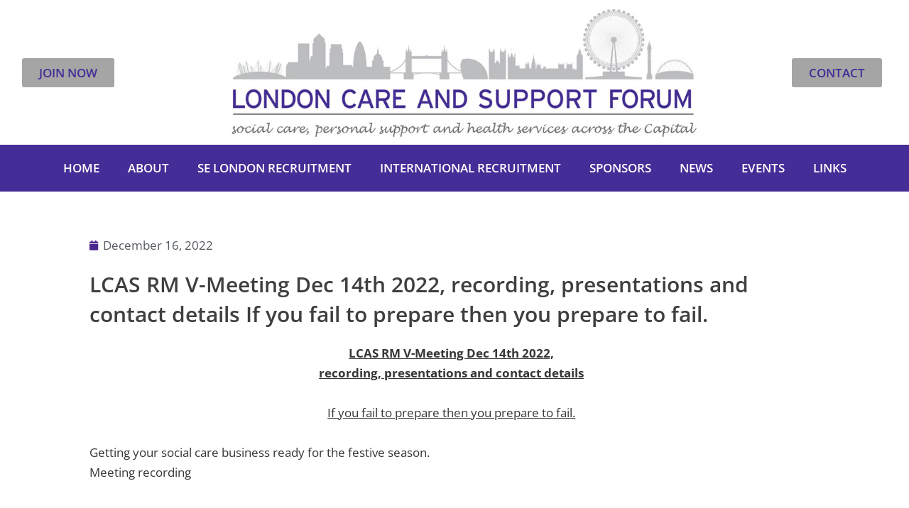

--- FILE ---
content_type: text/css
request_url: https://lcasforum.org/wp-content/uploads/elementor/css/post-51.css?ver=1765856063
body_size: 988
content:
.elementor-bc-flex-widget .elementor-51 .elementor-element.elementor-element-fc5b310.elementor-column .elementor-widget-wrap{align-items:center;}.elementor-51 .elementor-element.elementor-element-fc5b310.elementor-column.elementor-element[data-element_type="column"] > .elementor-widget-wrap.elementor-element-populated{align-content:center;align-items:center;}.elementor-widget-button .elementor-button{background-color:var( --e-global-color-accent );font-family:var( --e-global-typography-accent-font-family ), Sans-serif;font-weight:var( --e-global-typography-accent-font-weight );}.elementor-51 .elementor-element.elementor-element-a700865 .elementor-button{background-color:#A5A5A5;font-family:"Open Sans", Sans-serif;font-size:17px;font-weight:600;text-transform:uppercase;fill:#442D97;color:#442D97;}.elementor-51 .elementor-element.elementor-element-a700865 .elementor-button:hover, .elementor-51 .elementor-element.elementor-element-a700865 .elementor-button:focus{background-color:#A5A5A5;color:#FFFFFF;}.elementor-51 .elementor-element.elementor-element-a700865 .elementor-button:hover svg, .elementor-51 .elementor-element.elementor-element-a700865 .elementor-button:focus svg{fill:#FFFFFF;}.elementor-widget-theme-site-logo .widget-image-caption{color:var( --e-global-color-text );font-family:var( --e-global-typography-text-font-family ), Sans-serif;font-weight:var( --e-global-typography-text-font-weight );}.elementor-51 .elementor-element.elementor-element-1361391{text-align:center;}.elementor-bc-flex-widget .elementor-51 .elementor-element.elementor-element-0203337.elementor-column .elementor-widget-wrap{align-items:center;}.elementor-51 .elementor-element.elementor-element-0203337.elementor-column.elementor-element[data-element_type="column"] > .elementor-widget-wrap.elementor-element-populated{align-content:center;align-items:center;}.elementor-51 .elementor-element.elementor-element-9681d25 .elementor-button{background-color:#A5A5A5;font-family:"Open Sans", Sans-serif;font-size:17px;font-weight:600;text-transform:uppercase;fill:#442D97;color:#442D97;}.elementor-51 .elementor-element.elementor-element-9681d25 .elementor-button:hover, .elementor-51 .elementor-element.elementor-element-9681d25 .elementor-button:focus{background-color:#A5A5A5;color:#FFFFFF;}.elementor-51 .elementor-element.elementor-element-9681d25 .elementor-button:hover svg, .elementor-51 .elementor-element.elementor-element-9681d25 .elementor-button:focus svg{fill:#FFFFFF;}.elementor-51 .elementor-element.elementor-element-5572ed9:not(.elementor-motion-effects-element-type-background), .elementor-51 .elementor-element.elementor-element-5572ed9 > .elementor-motion-effects-container > .elementor-motion-effects-layer{background-color:#442D97;}.elementor-51 .elementor-element.elementor-element-5572ed9{transition:background 0.3s, border 0.3s, border-radius 0.3s, box-shadow 0.3s;}.elementor-51 .elementor-element.elementor-element-5572ed9 > .elementor-background-overlay{transition:background 0.3s, border-radius 0.3s, opacity 0.3s;}.elementor-bc-flex-widget .elementor-51 .elementor-element.elementor-element-cf37308.elementor-column .elementor-widget-wrap{align-items:center;}.elementor-51 .elementor-element.elementor-element-cf37308.elementor-column.elementor-element[data-element_type="column"] > .elementor-widget-wrap.elementor-element-populated{align-content:center;align-items:center;}.elementor-widget-nav-menu .elementor-nav-menu .elementor-item{font-family:var( --e-global-typography-primary-font-family ), Sans-serif;font-weight:var( --e-global-typography-primary-font-weight );}.elementor-widget-nav-menu .elementor-nav-menu--main .elementor-item{color:var( --e-global-color-text );fill:var( --e-global-color-text );}.elementor-widget-nav-menu .elementor-nav-menu--main .elementor-item:hover,
					.elementor-widget-nav-menu .elementor-nav-menu--main .elementor-item.elementor-item-active,
					.elementor-widget-nav-menu .elementor-nav-menu--main .elementor-item.highlighted,
					.elementor-widget-nav-menu .elementor-nav-menu--main .elementor-item:focus{color:var( --e-global-color-accent );fill:var( --e-global-color-accent );}.elementor-widget-nav-menu .elementor-nav-menu--main:not(.e--pointer-framed) .elementor-item:before,
					.elementor-widget-nav-menu .elementor-nav-menu--main:not(.e--pointer-framed) .elementor-item:after{background-color:var( --e-global-color-accent );}.elementor-widget-nav-menu .e--pointer-framed .elementor-item:before,
					.elementor-widget-nav-menu .e--pointer-framed .elementor-item:after{border-color:var( --e-global-color-accent );}.elementor-widget-nav-menu{--e-nav-menu-divider-color:var( --e-global-color-text );}.elementor-widget-nav-menu .elementor-nav-menu--dropdown .elementor-item, .elementor-widget-nav-menu .elementor-nav-menu--dropdown  .elementor-sub-item{font-family:var( --e-global-typography-accent-font-family ), Sans-serif;font-weight:var( --e-global-typography-accent-font-weight );}.elementor-51 .elementor-element.elementor-element-c213cee .elementor-menu-toggle{margin-right:auto;background-color:#02010100;}.elementor-51 .elementor-element.elementor-element-c213cee .elementor-nav-menu .elementor-item{font-family:"Open Sans", Sans-serif;font-size:17px;font-weight:600;text-transform:uppercase;}.elementor-51 .elementor-element.elementor-element-c213cee .elementor-nav-menu--main .elementor-item{color:#FFFFFF;fill:#FFFFFF;}.elementor-51 .elementor-element.elementor-element-c213cee .elementor-nav-menu--main .elementor-item:hover,
					.elementor-51 .elementor-element.elementor-element-c213cee .elementor-nav-menu--main .elementor-item.elementor-item-active,
					.elementor-51 .elementor-element.elementor-element-c213cee .elementor-nav-menu--main .elementor-item.highlighted,
					.elementor-51 .elementor-element.elementor-element-c213cee .elementor-nav-menu--main .elementor-item:focus{color:#62CEFF;fill:#62CEFF;}.elementor-51 .elementor-element.elementor-element-c213cee div.elementor-menu-toggle{color:#FFFFFF;}.elementor-51 .elementor-element.elementor-element-c213cee div.elementor-menu-toggle svg{fill:#FFFFFF;}.elementor-51 .elementor-element.elementor-element-13af9f0:not(.elementor-motion-effects-element-type-background), .elementor-51 .elementor-element.elementor-element-13af9f0 > .elementor-motion-effects-container > .elementor-motion-effects-layer{background-color:#442D97;}.elementor-51 .elementor-element.elementor-element-13af9f0{transition:background 0.3s, border 0.3s, border-radius 0.3s, box-shadow 0.3s;}.elementor-51 .elementor-element.elementor-element-13af9f0 > .elementor-background-overlay{transition:background 0.3s, border-radius 0.3s, opacity 0.3s;}.elementor-bc-flex-widget .elementor-51 .elementor-element.elementor-element-2b14257.elementor-column .elementor-widget-wrap{align-items:center;}.elementor-51 .elementor-element.elementor-element-2b14257.elementor-column.elementor-element[data-element_type="column"] > .elementor-widget-wrap.elementor-element-populated{align-content:center;align-items:center;}.elementor-51 .elementor-element.elementor-element-4fda7ce .elementor-menu-toggle{margin-right:auto;background-color:#02010100;}.elementor-51 .elementor-element.elementor-element-4fda7ce .elementor-nav-menu .elementor-item{font-family:"Open Sans", Sans-serif;font-size:17px;font-weight:600;text-transform:uppercase;}.elementor-51 .elementor-element.elementor-element-4fda7ce .elementor-nav-menu--main .elementor-item{color:#FFFFFF;fill:#FFFFFF;}.elementor-51 .elementor-element.elementor-element-4fda7ce .elementor-nav-menu--main .elementor-item:hover,
					.elementor-51 .elementor-element.elementor-element-4fda7ce .elementor-nav-menu--main .elementor-item.elementor-item-active,
					.elementor-51 .elementor-element.elementor-element-4fda7ce .elementor-nav-menu--main .elementor-item.highlighted,
					.elementor-51 .elementor-element.elementor-element-4fda7ce .elementor-nav-menu--main .elementor-item:focus{color:#62CEFF;fill:#62CEFF;}.elementor-51 .elementor-element.elementor-element-4fda7ce div.elementor-menu-toggle{color:#FFFFFF;}.elementor-51 .elementor-element.elementor-element-4fda7ce div.elementor-menu-toggle svg{fill:#FFFFFF;}.elementor-bc-flex-widget .elementor-51 .elementor-element.elementor-element-0685d3d.elementor-column .elementor-widget-wrap{align-items:center;}.elementor-51 .elementor-element.elementor-element-0685d3d.elementor-column.elementor-element[data-element_type="column"] > .elementor-widget-wrap.elementor-element-populated{align-content:center;align-items:center;}.elementor-51 .elementor-element.elementor-element-811d284 .elementor-button{background-color:#A5A5A5;font-family:"Open Sans", Sans-serif;font-size:17px;font-weight:600;text-transform:uppercase;fill:#442D97;color:#442D97;}.elementor-51 .elementor-element.elementor-element-811d284 .elementor-button:hover, .elementor-51 .elementor-element.elementor-element-811d284 .elementor-button:focus{background-color:#A5A5A5;color:#FFFFFF;}.elementor-51 .elementor-element.elementor-element-811d284 .elementor-button:hover svg, .elementor-51 .elementor-element.elementor-element-811d284 .elementor-button:focus svg{fill:#FFFFFF;}.elementor-theme-builder-content-area{height:400px;}.elementor-location-header:before, .elementor-location-footer:before{content:"";display:table;clear:both;}@media(max-width:767px){.elementor-51 .elementor-element.elementor-element-cf37308{width:50%;}.elementor-51 .elementor-element.elementor-element-c213cee{--nav-menu-icon-size:28px;}.elementor-51 .elementor-element.elementor-element-2b14257{width:50%;}.elementor-51 .elementor-element.elementor-element-4fda7ce{--nav-menu-icon-size:28px;}.elementor-51 .elementor-element.elementor-element-0685d3d{width:50%;}}@media(min-width:768px){.elementor-51 .elementor-element.elementor-element-fc5b310{width:15%;}.elementor-51 .elementor-element.elementor-element-377498a{width:69.555%;}.elementor-51 .elementor-element.elementor-element-0203337{width:15%;}}

--- FILE ---
content_type: text/css
request_url: https://lcasforum.org/wp-content/uploads/elementor/css/post-96.css?ver=1765856063
body_size: 621
content:
.elementor-96 .elementor-element.elementor-element-f018790:not(.elementor-motion-effects-element-type-background), .elementor-96 .elementor-element.elementor-element-f018790 > .elementor-motion-effects-container > .elementor-motion-effects-layer{background-color:#2B2B2B;}.elementor-96 .elementor-element.elementor-element-f018790{border-style:solid;border-width:10px 0px 0px 0px;border-color:#442D97;transition:background 0.3s, border 0.3s, border-radius 0.3s, box-shadow 0.3s;padding:1% 0% 1% 0%;}.elementor-96 .elementor-element.elementor-element-f018790 > .elementor-background-overlay{transition:background 0.3s, border-radius 0.3s, opacity 0.3s;}.elementor-widget-text-editor{font-family:var( --e-global-typography-text-font-family ), Sans-serif;font-weight:var( --e-global-typography-text-font-weight );color:var( --e-global-color-text );}.elementor-widget-text-editor.elementor-drop-cap-view-stacked .elementor-drop-cap{background-color:var( --e-global-color-primary );}.elementor-widget-text-editor.elementor-drop-cap-view-framed .elementor-drop-cap, .elementor-widget-text-editor.elementor-drop-cap-view-default .elementor-drop-cap{color:var( --e-global-color-primary );border-color:var( --e-global-color-primary );}.elementor-96 .elementor-element.elementor-element-ead9e8f{font-family:"Open Sans", Sans-serif;font-weight:400;line-height:1.5em;color:#FFFFFF;}.elementor-96 .elementor-element.elementor-element-d7a2f47 > .elementor-element-populated{border-style:solid;border-width:0px 1px 0px 0px;border-color:#4A4A4A;transition:background 0.3s, border 0.3s, border-radius 0.3s, box-shadow 0.3s;padding:0% 10% 0% 0%;}.elementor-96 .elementor-element.elementor-element-d7a2f47 > .elementor-element-populated > .elementor-background-overlay{transition:background 0.3s, border-radius 0.3s, opacity 0.3s;}.elementor-96 .elementor-element.elementor-element-55ef72d{font-family:"Open Sans", Sans-serif;font-weight:400;color:#FFFFFF;}.elementor-96 .elementor-element.elementor-element-792261b > .elementor-element-populated{padding:0% 0% 0% 10%;}.elementor-96 .elementor-element.elementor-element-512f989{text-align:right;color:#FFFFFF;}.elementor-96 .elementor-element.elementor-element-06c49fa{font-family:"Open Sans", Sans-serif;font-weight:400;line-height:1.5em;color:#FFFFFF;}.elementor-widget-image .widget-image-caption{color:var( --e-global-color-text );font-family:var( --e-global-typography-text-font-family ), Sans-serif;font-weight:var( --e-global-typography-text-font-weight );}.elementor-96 .elementor-element.elementor-element-1bbd8b2{text-align:right;}.elementor-theme-builder-content-area{height:400px;}.elementor-location-header:before, .elementor-location-footer:before{content:"";display:table;clear:both;}@media(min-width:768px){.elementor-96 .elementor-element.elementor-element-53dac3f{width:33%;}.elementor-96 .elementor-element.elementor-element-b08ec02{width:34%;}.elementor-96 .elementor-element.elementor-element-5ce1e97{width:32.332%;}}@media(max-width:767px){.elementor-96 .elementor-element.elementor-element-f018790{padding:5% 0% 5% 0%;}.elementor-96 .elementor-element.elementor-element-d7a2f47{width:50%;}.elementor-96 .elementor-element.elementor-element-792261b{width:50%;}.elementor-96 .elementor-element.elementor-element-1bbd8b2{text-align:center;}}/* Start custom CSS for section, class: .elementor-element-f018790 */.footertext a {
    color: #777!important;
}
.footertext a:hover {
    color: #fff;
}/* End custom CSS */

--- FILE ---
content_type: text/css
request_url: https://lcasforum.org/wp-content/uploads/elementor/css/post-553.css?ver=1765856429
body_size: 360
content:
.elementor-553 .elementor-element.elementor-element-9fb7966{margin-top:4%;margin-bottom:4%;}.elementor-widget-post-info .elementor-icon-list-item:not(:last-child):after{border-color:var( --e-global-color-text );}.elementor-widget-post-info .elementor-icon-list-icon i{color:var( --e-global-color-primary );}.elementor-widget-post-info .elementor-icon-list-icon svg{fill:var( --e-global-color-primary );}.elementor-widget-post-info .elementor-icon-list-text, .elementor-widget-post-info .elementor-icon-list-text a{color:var( --e-global-color-secondary );}.elementor-widget-post-info .elementor-icon-list-item{font-family:var( --e-global-typography-text-font-family ), Sans-serif;font-weight:var( --e-global-typography-text-font-weight );}.elementor-553 .elementor-element.elementor-element-a83c0e7 .elementor-icon-list-icon{width:14px;}.elementor-553 .elementor-element.elementor-element-a83c0e7 .elementor-icon-list-icon i{font-size:14px;}.elementor-553 .elementor-element.elementor-element-a83c0e7 .elementor-icon-list-icon svg{--e-icon-list-icon-size:14px;}.elementor-widget-theme-post-title .elementor-heading-title{font-family:var( --e-global-typography-primary-font-family ), Sans-serif;font-weight:var( --e-global-typography-primary-font-weight );color:var( --e-global-color-primary );}.elementor-553 .elementor-element.elementor-element-a79b536 .elementor-heading-title{font-family:"Open Sans", Sans-serif;font-size:30px;font-weight:600;color:#3F3F3F;}.elementor-widget-theme-post-content{color:var( --e-global-color-text );font-family:var( --e-global-typography-text-font-family ), Sans-serif;font-weight:var( --e-global-typography-text-font-weight );}.elementor-553 .elementor-element.elementor-element-08c7a02{color:#363636;}.elementor-widget-post-navigation span.post-navigation__prev--label{color:var( --e-global-color-text );}.elementor-widget-post-navigation span.post-navigation__next--label{color:var( --e-global-color-text );}.elementor-widget-post-navigation span.post-navigation__prev--label, .elementor-widget-post-navigation span.post-navigation__next--label{font-family:var( --e-global-typography-secondary-font-family ), Sans-serif;font-weight:var( --e-global-typography-secondary-font-weight );}.elementor-widget-post-navigation span.post-navigation__prev--title, .elementor-widget-post-navigation span.post-navigation__next--title{color:var( --e-global-color-secondary );font-family:var( --e-global-typography-secondary-font-family ), Sans-serif;font-weight:var( --e-global-typography-secondary-font-weight );}.elementor-553 .elementor-element.elementor-element-3510f16 > .elementor-widget-container{margin:2% 0% 0% 0%;}@media(min-width:768px){.elementor-553 .elementor-element.elementor-element-c2dbc3b{width:9.034%;}.elementor-553 .elementor-element.elementor-element-f185ef5{width:81.262%;}.elementor-553 .elementor-element.elementor-element-f238168{width:9.034%;}}